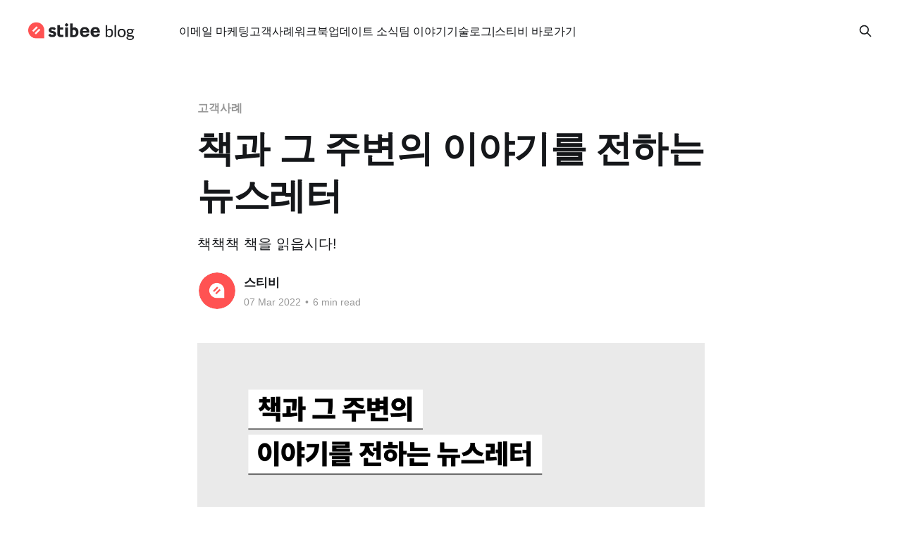

--- FILE ---
content_type: text/html; charset=utf-8
request_url: https://blog.stibee.com/caeggwa-geu-jubyeonyi-iyagireul-jeonhaneun-nyuseureteo/
body_size: 16899
content:
<!DOCTYPE html>
<html lang="en">
<head>

    <title>책과 그 주변의 이야기를 전하는 뉴스레터</title>
    <meta charset="utf-8" />
    <meta http-equiv="X-UA-Compatible" content="IE=edge" />
    <meta name="HandheldFriendly" content="True" />
    <meta name="viewport" content="width=device-width, initial-scale=1.0" />
    
    <link rel="preload" as="style" href="https://blog.stibee.com/assets/built/screen.css?v=2af4794ec6" />
    <link rel="preload" as="script" href="https://blog.stibee.com/assets/built/casper.js?v=2af4794ec6" />

    <link rel="stylesheet" type="text/css" href="https://blog.stibee.com/assets/built/screen.css?v=2af4794ec6" />

    <meta name="description" content="책책책 책을 읽읍시다!">
    <link rel="icon" href="https://blog.stibee.com/content/images/size/w256h256/2023/02/notion_logo_pa60.png" type="image/png">
    <link rel="canonical" href="https://blog.stibee.com/caeggwa-geu-jubyeonyi-iyagireul-jeonhaneun-nyuseureteo/">
    <meta name="referrer" content="no-referrer-when-downgrade">
    
    <meta property="og:site_name" content="스티비 블로그">
    <meta property="og:type" content="article">
    <meta property="og:title" content="책과 그 주변의 이야기를 전하는 뉴스레터">
    <meta property="og:description" content="책책책 책을 읽읍시다!">
    <meta property="og:url" content="https://blog.stibee.com/caeggwa-geu-jubyeonyi-iyagireul-jeonhaneun-nyuseureteo/">
    <meta property="og:image" content="https://blog.stibee.com/content/images/2023/03/1_h8H0SLtB5wzQJNf5VGl3Qg.png">
    <meta property="article:published_time" content="2022-03-06T15:00:00.000Z">
    <meta property="article:modified_time" content="2023-03-06T08:21:45.000Z">
    <meta property="article:tag" content="고객사례">
    
    <meta property="article:publisher" content="https://www.facebook.com/stibeemail">
    <meta name="twitter:card" content="summary_large_image">
    <meta name="twitter:title" content="책과 그 주변의 이야기를 전하는 뉴스레터">
    <meta name="twitter:description" content="책책책 책을 읽읍시다!">
    <meta name="twitter:url" content="https://blog.stibee.com/caeggwa-geu-jubyeonyi-iyagireul-jeonhaneun-nyuseureteo/">
    <meta name="twitter:image" content="https://blog.stibee.com/content/images/2023/03/1_h8H0SLtB5wzQJNf5VGl3Qg.png">
    <meta name="twitter:label1" content="Written by">
    <meta name="twitter:data1" content="스티비">
    <meta name="twitter:label2" content="Filed under">
    <meta name="twitter:data2" content="고객사례">
    <meta name="twitter:site" content="@ghost">
    <meta property="og:image:width" content="1200">
    <meta property="og:image:height" content="628">
    
    <script type="application/ld+json">
{
    "@context": "https://schema.org",
    "@type": "Article",
    "publisher": {
        "@type": "Organization",
        "name": "스티비 블로그",
        "url": "https://blog.stibee.com/",
        "logo": {
            "@type": "ImageObject",
            "url": "https://blog.stibee.com/content/images/2023/02/stibee_blog_logo-7.png"
        }
    },
    "author": {
        "@type": "Person",
        "name": "스티비",
        "image": {
            "@type": "ImageObject",
            "url": "https://blog.stibee.com/content/images/2023/02/notion_logo_rr.png",
            "width": 280,
            "height": 280
        },
        "url": "https://blog.stibee.com/author/stibee/",
        "sameAs": [
            "https://stibee.com/"
        ]
    },
    "headline": "책과 그 주변의 이야기를 전하는 뉴스레터",
    "url": "https://blog.stibee.com/caeggwa-geu-jubyeonyi-iyagireul-jeonhaneun-nyuseureteo/",
    "datePublished": "2022-03-06T15:00:00.000Z",
    "dateModified": "2023-03-06T08:21:45.000Z",
    "image": {
        "@type": "ImageObject",
        "url": "https://blog.stibee.com/content/images/2023/03/1_h8H0SLtB5wzQJNf5VGl3Qg.png",
        "width": 1200,
        "height": 628
    },
    "keywords": "고객사례",
    "description": "책책책 책을 읽읍시다!",
    "mainEntityOfPage": "https://blog.stibee.com/caeggwa-geu-jubyeonyi-iyagireul-jeonhaneun-nyuseureteo/"
}
    </script>

    <meta name="generator" content="Ghost 6.13">
    <link rel="alternate" type="application/rss+xml" title="스티비 블로그" href="https://blog.stibee.com/rss/">
    
    <script defer src="https://cdn.jsdelivr.net/ghost/sodo-search@~1.8/umd/sodo-search.min.js" data-key="1889035ba9268e2d939be9be90" data-styles="https://cdn.jsdelivr.net/ghost/sodo-search@~1.8/umd/main.css" data-sodo-search="https://stibee.ghost.io/" data-locale="en" crossorigin="anonymous"></script>
    
    <link href="https://blog.stibee.com/webmentions/receive/" rel="webmention">
    <script defer src="/public/cards.min.js?v=2af4794ec6"></script><style>:root {--ghost-accent-color: #000000;}</style>
    <link rel="stylesheet" type="text/css" href="/public/cards.min.css?v=2af4794ec6">
    
<link rel="stylesheet" href="https://cdnjs.cloudflare.com/ajax/libs/font-awesome/6.5.2/css/brands.min.css" integrity="sha512-DJLNx+VLY4aEiEQFjiawXaiceujj5GA7lIY8CHCIGQCBPfsEG0nGz1edb4Jvw1LR7q031zS5PpPqFuPA8ihlRA==" crossorigin="anonymous" referrerpolicy="no-referrer" />

<style>
    .gh-head-menu .nav-facebook a,
    .gh-head-menu .nav-instagram a,
    .gh-head-menu .nav-x a,
    .gh-head-menu .nav-youtube a {
        font-size: 0 !important;
    }

    .gh-head-menu .nav-facebook a::before,
    .gh-head-menu .nav-instagram a::before,
    .gh-head-menu .nav-x a::before,
    .gh-head-menu .nav-youtube a::before {
        font-family: "Font Awesome 6 Brands";
        display: inline-block;
        font-size: 20px;
        font-style: normal;
        font-weight: normal;
        font-variant: normal;
        text-rendering: auto;
        -webkit-font-smoothing: antialiased;
    }

    .gh-head-menu .nav-facebook a::before {content: "\f09a"}
    .gh-head-menu .nav-instagram a::before {content: "\f16d"}
    .gh-head-menu .nav-x a::before {content: "\e61b"}
    .gh-head-menu .nav-youtube a::before {content: "\f167"}

html { scroll-behavior: smooth; }

</style>

<link href='//cdn.jsdelivr.net/font-nanum/1.0/nanumbarungothic/nanumbarungothic.css' rel='stylesheet' type='text/css'>
<style>
    body,
    h1, h2, h3, h4, h5, h6,
    .main-nav a,
    .subscribe-button,
    .page-title,
    .post-meta,
    .read-next-story .post:before,
    .pagination, .page-description,
    .site-footer,
    [class^="icon-"]:before, [class*=" icon-"]:before {
        font-family: "lato", "pretendard", sans-serif, casper-icons; 
    }
    :root{
        --font-serif: "lato", "pretendard", sans-serif, casper-icons;
    }
    h1.article-title, h2.post-card-title{
        line-height:1.3!important;
    }
	h3, h4{
        line-height: 1.6;
    }
    mark {
      background-color: #FFF1F1;
    }

	.gh-head-button,
    .gh-social,
    .gh-head-members,
    .footer-cta {
		display: none!important;
	}

	#ghost-portal-root {
		display: none;
	}
    .kg-button-card a.kg-btn-accent{
        background-color: #ff6464;
        font-size: 16px;
        height: 52px;
    }

</style>



<!-- Facebook Pixel Code -->
<script>
  !function(f,b,e,v,n,t,s)
  {if(f.fbq)return;n=f.fbq=function(){n.callMethod?
  n.callMethod.apply(n,arguments):n.queue.push(arguments)};
  if(!f._fbq)f._fbq=n;n.push=n;n.loaded=!0;n.version='2.0';
  n.queue=[];t=b.createElement(e);t.async=!0;
  t.src=v;s=b.getElementsByTagName(e)[0];
  s.parentNode.insertBefore(t,s)}(window, document,'script',
  'https://connect.facebook.net/en_US/fbevents.js');
  fbq('init', '506624361627630');
  fbq('track', 'PageView');
</script>
<noscript>
  <img height="1" width="1" style="display:none" 
       src="https://www.facebook.com/tr?id=248149295886281&ev=PageView&noscript=1"/>
</noscript>
<!-- End Facebook Pixel Code -->

<!-- Google tag (gtag.js) -->
<script async src="https://www.googletagmanager.com/gtag/js?id=AW-862270691"></script>
<script>
  window.dataLayer = window.dataLayer || [];
  function gtag(){dataLayer.push(arguments);}
  gtag('js', new Date());

  gtag('config', 'AW-862270691');
</script>

<!-- Event snippet for 스티비 블로그 조회 conversion page -->
<script>
  gtag('event', 'conversion', {'send_to': 'AW-862270691/kpU8CLnu044YEOPplJsD'});
</script>

<script type="text/javascript">
    (function(f,b){if(!b.__SV){var e,g,i,h;window.mixpanel=b;b._i=[];b.init=function(e,f,c){function g(a,d){var b=d.split(".");2==b.length&&(a=a[b[0]],d=b[1]);a[d]=function(){a.push([d].concat(Array.prototype.slice.call(arguments,0)))}}var a=b;"undefined"!==typeof c?a=b[c]=[]:c="mixpanel";a.people=a.people||[];a.toString=function(a){var d="mixpanel";"mixpanel"!==c&&(d+="."+c);a||(d+=" (stub)");return d};a.people.toString=function(){return a.toString(1)+".people (stub)"};i="disable time_event track track_pageview track_links track_forms track_with_groups add_group set_group remove_group register register_once alias unregister identify name_tag set_config reset opt_in_tracking opt_out_tracking has_opted_in_tracking has_opted_out_tracking clear_opt_in_out_tracking start_batch_senders people.set people.set_once people.unset people.increment people.append people.union people.track_charge people.clear_charges people.delete_user people.remove".split(" ");
    for(h=0;h<i.length;h++)g(a,i[h]);var j="set set_once union unset remove delete".split(" ");a.get_group=function(){function b(c){d[c]=function(){call2_args=arguments;call2=[c].concat(Array.prototype.slice.call(call2_args,0));a.push([e,call2])}}for(var d={},e=["get_group"].concat(Array.prototype.slice.call(arguments,0)),c=0;c<j.length;c++)b(j[c]);return d};b._i.push([e,f,c])};b.__SV=1.2;e=f.createElement("script");e.type="text/javascript";e.async=!0;e.src="undefined"!==typeof MIXPANEL_CUSTOM_LIB_URL?
    MIXPANEL_CUSTOM_LIB_URL:"file:"===f.location.protocol&&"//cdn.mxpnl.com/libs/mixpanel-2-latest.min.js".match(/^\/\//)?"https://cdn.mxpnl.com/libs/mixpanel-2-latest.min.js":"//cdn.mxpnl.com/libs/mixpanel-2-latest.min.js";g=f.getElementsByTagName("script")[0];g.parentNode.insertBefore(e,g)}})(document,window.mixpanel||[]);

    //qa(test)
    //mixpanel.init('9e30c13fe764a85c5e64cd7c2b7b9cb0', {debug: true}); 
    //prod
	mixpanel.init('3fc318e90152de4748e8f6ed5b40a0a6'); 
    
</script>


<!-- Google Tag Manager -->
<script>(function(w,d,s,l,i){w[l]=w[l]||[];w[l].push({'gtm.start':
new Date().getTime(),event:'gtm.js'});var f=d.getElementsByTagName(s)[0],
j=d.createElement(s),dl=l!='dataLayer'?'&l='+l:'';j.async=true;j.src=
'https://www.googletagmanager.com/gtm.js?id='+i+dl;f.parentNode.insertBefore(j,f);
})(window,document,'script','dataLayer','GTM-TSL3MGMJ');</script>
<!-- End Google Tag Manager -->


<meta name="naver-site-verification" content="7ce4b43682c422facf64dac10b759ebedeb5da75" />

</head>
<body class="post-template tag-customers-2 is-head-left-logo">
<div class="viewport">

    <header id="gh-head" class="gh-head outer is-header-hidden">
        <div class="gh-head-inner inner">
            <div class="gh-head-brand">
                <a class="gh-head-logo" href="https://blog.stibee.com">
                        <img src="https://blog.stibee.com/content/images/2023/02/stibee_blog_logo-7.png" alt="스티비 블로그">
                </a>
                <button class="gh-search gh-icon-btn" aria-label="Search this site" data-ghost-search><svg xmlns="http://www.w3.org/2000/svg" fill="none" viewBox="0 0 24 24" stroke="currentColor" stroke-width="2" width="20" height="20"><path stroke-linecap="round" stroke-linejoin="round" d="M21 21l-6-6m2-5a7 7 0 11-14 0 7 7 0 0114 0z"></path></svg></button>
                <button class="gh-burger" aria-label="Main Menu"></button>
            </div>

            <nav class="gh-head-menu">
                <ul class="nav">
    <li class="nav-imeil-maketing"><a href="https://blog.stibee.com/tag/email-marketing/">이메일 마케팅</a></li>
    <li class="nav-gogaegsarye"><a href="https://blog.stibee.com/tag/customers-2/">고객사례</a></li>
    <li class="nav-weokeubug"><a href="https://blog.stibee.com/tag/workbook/">워크북</a></li>
    <li class="nav-eobdeiteu-sosig"><a href="https://blog.stibee.com/tag/update/">업데이트 소식</a></li>
    <li class="nav-tim-iyagi"><a href="https://blog.stibee.com/tag/team/">팀 이야기</a></li>
    <li class="nav-gisulrogeu"><a href="https://blog.stibee.com/tag/dev/">기술로그</a></li>
    <li class="nav-"><a href="https://blog.stibee.com/">|</a></li>
    <li class="nav-seutibi-barogagi"><a href="https://stibee.com/">스티비 바로가기</a></li>
</ul>

            </nav>

            <div class="gh-head-actions">
                        <button class="gh-search gh-icon-btn" aria-label="Search this site" data-ghost-search><svg xmlns="http://www.w3.org/2000/svg" fill="none" viewBox="0 0 24 24" stroke="currentColor" stroke-width="2" width="20" height="20"><path stroke-linecap="round" stroke-linejoin="round" d="M21 21l-6-6m2-5a7 7 0 11-14 0 7 7 0 0114 0z"></path></svg></button>
            </div>
        </div>
    </header>

    <div class="site-content">
        



<main id="site-main" class="site-main">
<article class="article post tag-customers-2 image-small">

    <header class="article-header gh-canvas">

        <div class="article-tag post-card-tags">
                <span class="post-card-primary-tag">
                    <a href="/tag/customers-2/">고객사례</a>
                </span>
        </div>

        <h1 class="article-title">책과 그 주변의 이야기를 전하는 뉴스레터</h1>

            <p class="article-excerpt">책책책 책을 읽읍시다!</p>

        <div class="article-byline">
        <section class="article-byline-content">

            <ul class="author-list instapaper_ignore">
                <li class="author-list-item">
                    <a href="/author/stibee/" class="author-avatar" aria-label="Read more of 스티비">
                        <img class="author-profile-image" src="/content/images/size/w100/2023/02/notion_logo_rr.png" alt="스티비" />
                    </a>
                </li>
            </ul>

            <div class="article-byline-meta">
                <h4 class="author-name"><a href="/author/stibee/">스티비</a></h4>
                <div class="byline-meta-content">
                    <time class="byline-meta-date" datetime="2022-03-07">07 Mar 2022</time>
                        <span class="byline-reading-time"><span class="bull">&bull;</span> 6 min read</span>
                </div>
            </div>

        </section>
        </div>

            <figure class="article-image">
                <img
                    srcset="/content/images/size/w300/2023/03/1_h8H0SLtB5wzQJNf5VGl3Qg.png 300w,
                            /content/images/size/w600/2023/03/1_h8H0SLtB5wzQJNf5VGl3Qg.png 600w,
                            /content/images/size/w1000/2023/03/1_h8H0SLtB5wzQJNf5VGl3Qg.png 1000w,
                            /content/images/size/w2000/2023/03/1_h8H0SLtB5wzQJNf5VGl3Qg.png 2000w"
                    sizes="(min-width: 1400px) 1400px, 92vw"
                    src="/content/images/size/w2000/2023/03/1_h8H0SLtB5wzQJNf5VGl3Qg.png"
                    alt="책과 그 주변의 이야기를 전하는 뉴스레터"
                />
            </figure>

    </header>

    <section class="gh-content gh-canvas">
        <hr><p><strong>어떤 뉴스레터인가요?</strong></p><p>책 이야기를 뉴스레터로 보내주는 독서 커뮤니티와 출판사의 뉴스레터를 모았습니다. 300페이지 짜리 책을 전부 읽지 않아도 독서와 마음이 멀어지지 않을 수 있도록, 책과 그 주변의 이야기를 전달해 주는 뉴스레터를 만나보세요.</p><hr><h4 id="%EB%93%A4%EB%B6%88%EB%A0%88%ED%84%B0"><strong>들불레터</strong></h4><p>발행일:<strong> </strong>열흘에 한 번</p><p>독서 커뮤니티 ‘<a href="https://fieldfire.kr/?ref=blog.stibee.com" rel="noopener">들불</a>’에서 발행하는 뉴스레터 &lt;들불레터&gt;는 여성 작가들의 신간과 새로운 소식 그리고 해외의 여성 서사를 전합니다. &lt;들불레터&gt;가 소개해 주는 수많은 여성 서사를 보고 있자면, 작은 것이라도 쓰거나 만들어보고 싶다는 생각에 화르륵 불이 붙곤 할 거예요.</p><figure class="kg-card kg-image-card kg-card-hascaption"><img src="https://cdn-images-1.medium.com/max/1600/0*4iZN7GxUTPCFGLzj.png" class="kg-image" alt loading="lazy" width="1488" height="845"><figcaption><a href="https://stibee.com/api/v1.0/emails/share/EsafF3I_LDmCr9NTqGGuhjZTpgyjLA==?ref=blog.stibee.com" data-href="https://stibee.com/api/v1.0/emails/share/EsafF3I_LDmCr9NTqGGuhjZTpgyjLA==" class="markup--anchor markup--figure-anchor" rel="noopener" target="_blank">&lt;들불레터&gt;34화, 그녀가&nbsp;말했다</a></figcaption></figure><p>&lt;들불레터&gt;의 발행인은<a href="https://creatortrack.stibee.com/f942cefb-02c8-48d8-a701-b7af8842fdef?ref=blog.stibee.com" rel="noopener"> ‘덕질하듯 뉴스레터를 발행하고 있다’</a>고 말합니다. 이를 증명하듯 &lt;들불레터&gt;의 로고와 글의 구석구석에는 정성이 가득하고요. 개인 뉴스레터 발행을 머뭇거리고 있다면 &lt;들불레터&gt; 발행인처럼 발행 자체가 ‘덕질’이 되는 주제를 찾아보세요. 같은 주제에 관심 있는 사람들이 모여 구독자님의 뉴스레터가 하나의 커뮤니티가 될지 몰라요.</p><p><a href="https://page.stibee.com/archives/62537?ref=blog.stibee.com" rel="noopener">&lt;들불레터&gt; 지난 뉴스레터 보기</a></p><p><a href="https://page.stibee.com/subscriptions/62537?ref=blog.stibee.com" rel="noopener">구독하기</a></p><h4 id="%EB%AC%B8%EC%A7%80%EB%A0%88%ED%84%B0"><strong>문지레터</strong></h4><p>발행일:<strong> </strong>비정기</p><p>세상에 나오지 않은 출간 전 원고를 누구보다 빠르게 만날 수 있는 방법이 있습니다. 바로 문학과 지성 출판사에서 발행하는 &lt;문지레터&gt;를 구독하는 것이죠. 출간 전 원고, 작가 인터뷰 그리고 큐레이션까지 &lt;문지레터&gt;에 담기는 각 코너는 긴밀히 연결되어 있습니다. 가령 ‘연재레터’에서 공개된 출간 전 원고를 ‘리뷰레터’에서 비평하는 식으로 말이에요.</p><figure class="kg-card kg-image-card kg-card-hascaption"><img src="https://cdn-images-1.medium.com/max/1600/0*qwZb1A19n9nDj7Od.png" class="kg-image" alt loading="lazy" width="1488" height="845"><figcaption><a href="https://stibee.com/api/v1.0/emails/share/py652N-snjyfcGad_s4PE2qL8Onr8g==?ref=blog.stibee.com" data-href="https://stibee.com/api/v1.0/emails/share/py652N-snjyfcGad_s4PE2qL8Onr8g==" class="markup--anchor markup--figure-anchor" rel="noopener" target="_blank">(광고)📝[#리뷰레터] 황효진 “울퉁불퉁한 삶을&nbsp;쓰기”</a></figcaption></figure><p>&lt;문지레터&gt;는 이미지를 잘 활용하는 뉴스레터입니다. 인상적인 gif를 매인 배너로 활용하고, 책의 내용이 담긴 이미지를 활용해 독서를 하는 듯한 경험을 주죠. &lt;문지레터&gt;와 같이 텍스트가 포함된 이미지는 특히 모바일 최적화에 주의해야 합니다. 모바일 최적화된 이미지를 잘 활용하면 구독자들에게 색다른 경험을 제공할 수 있지만, 그렇지 않다면 내용을 제대로 전달할 수 없을 테니까요.</p><p><a href="https://page.stibee.com/subscriptions/115963?ref=blog.stibee.com" rel="noopener">&lt;문지레터&gt; 구독하기</a></p><h4 id="%EB%A7%88%ED%8B%B0%EC%9D%98-%EA%B0%81%EC%A3%BC"><strong>마티의 각주*</strong></h4><p>발행일:<strong> </strong>격주 목요일</p><p>책은 마지막 장을 덮으면 끝나지만, 종종 여운은 더 길게 가기도 합니다. 그럴 땐 출판사 마티에서 발행하는 뉴스레터 &lt;마티의 각주*&gt;를 읽어보세요. 책을 만드는 사람들이 책에 담아두지 못한 각주들을 모아서 전해주거든요. 한 권의 책을 만들기까지 편집자가 살펴본 책과 음악, 영상을 보고 있자면 그 감상이 배가 되는 기분이 들곤 합니다.</p><figure class="kg-card kg-image-card kg-card-hascaption"><img src="https://cdn-images-1.medium.com/max/1600/0*AL8hfCXb93pc13L_.png" class="kg-image" alt loading="lazy" width="1488" height="934"><figcaption><a href="https://stibee.com/api/v1.0/emails/share/VjQ9XZqV30Im8iVD3ys3KSEaU6PDvw==?ref=blog.stibee.com" data-href="https://stibee.com/api/v1.0/emails/share/VjQ9XZqV30Im8iVD3ys3KSEaU6PDvw==" class="markup--anchor markup--figure-anchor" rel="noopener" target="_blank">[36호*] 올해 나올(지도 모르는)&nbsp;책들</a></figcaption></figure><p>&lt;마티의 각주*&gt;는 다양한 편집자들의 글이 모여 완성됩니다. 각 코너의 제목 밑에는 작은 이모지와 함께 편집자의 닉네임이 달려있어 어떤 글을 누가 서술했는지 알 수 있죠. 기업에서 발행하는 뉴스레터의 경우, 발행인이나 담당자를 드러내는 것이 부담스러울 수 있습니다. 그럴 땐 &lt;마티의 각주*&gt;와 같이 작은 이모지나 닉네임을 활용해 보세요. 구독자와의 관계를 끈끈하게 만드는 데 도움이 될 수 있을 거예요.</p><p><a href="https://page.stibee.com/archives/74783?ref=blog.stibee.com" rel="noopener">&lt;마티의 각주*&gt; 지난 뉴스레터 보기</a></p><p><a href="https://page.stibee.com/subscriptions/74783?ref=blog.stibee.com" rel="noopener">구독하기</a></p><h4 id="%ED%98%B8%EB%91%90%EB%A0%88%ED%84%B0"><strong>호두레터</strong></h4><p>발행일:<strong> </strong>매월 첫째 주 수요일</p><p>출판사 호밀밭의 뉴스레터 &lt;호두레터&gt;의 캐치프레이즈는 “모든 독자는 미래의 저자”입니다. 그래서인지 &lt;호두레터&gt;의 구성은 읽는 사람을 위한 이야기에서 시작해 쓰는 사람을 위한 이야기로 흐르고 있죠. 만약 구독자님이 책을 읽는 것뿐만 아니라 쓰는 것에도 관심을 두고 있다면 &lt;호두레터&gt; 한 편 한 편이 큰 영감이 될 수 있을 거예요.</p><figure class="kg-card kg-image-card kg-card-hascaption"><img src="https://cdn-images-1.medium.com/max/1600/0*m8GnxczhlTllelPP.png" class="kg-image" alt loading="lazy" width="1488" height="868"><figcaption>[호두] 호두레터#5 _2022年-2月2日</figcaption></figure><p>&lt;호두레터&gt;는 유료 뉴스레터 &lt;<a href="https://page.stibee.com/subscriptions/146364?ref=blog.stibee.com" rel="noopener">문화 플랫폼 호두</a>&gt;의 일부를 보내주는 무료 뉴스레터입니다. 한 가지 뉴스레터를 두 가지 방법으로 활용하며, 더 많은 사람들이 호두레터를 접하고 나아가 유료 뉴스레터의 예비 구독자를 모으는 것이죠. 유료 뉴스레터의 구독자를 모으는 방법을 고민하고 있다면 &lt;호두레터&gt;의 사례를 참고하는 건 어떨까요?</p><p><a href="https://homilbooks.com/wp/%EA%B5%AC%EB%8F%85%ED%95%98%EA%B8%B0/?fbclid=IwAR1S3qTDwRFeVr2I4c78zLIpspPjh6XAcoYbZc5vO9v5-uKhmBIw4qQN-Ls&ref=blog.stibee.com" rel="noopener">&lt;호두레터&gt; 구독하기</a></p><hr><p><em>이 콘텐츠는 매주 수요일 발행되는 스요레터를 통해 먼저 소개되었습니다. 마케팅 팁을 빠르게 받아보고 싶으신가요?</em></p><p><em>구독하기👉 </em><a href="https://stib.ee/JJt4?ref=blog.stibee.com" rel="noopener">syoletter.stibee.com</a></p><figure class="kg-card kg-image-card"><a href="https://stib.ee/MJt4?ref=blog.stibee.com"><img src="https://cdn-images-1.medium.com/max/1600/0*uDX3jPEfu6YDSl7L.png" class="kg-image" alt loading="lazy" width="700" height="90"></a></figure><p>✍ <strong>글. 스티비 마케터 세솔</strong><br>🎨 <strong>메인 이미지. 스티비 디자이너 밀리</strong></p>
    </section>


</article>
</main>




            <aside class="read-more-wrap outer">
                <div class="read-more inner">
                        
<article class="post-card post">

    <a class="post-card-image-link" href="/nurturing-email-for-sales-conversion/">

        <img class="post-card-image"
            srcset="/content/images/size/w300/2026/01/251215_------------------------------.png 300w,
                    /content/images/size/w600/2026/01/251215_------------------------------.png 600w,
                    /content/images/size/w1000/2026/01/251215_------------------------------.png 1000w,
                    /content/images/size/w2000/2026/01/251215_------------------------------.png 2000w"
            sizes="(max-width: 1000px) 400px, 800px"
            src="/content/images/size/w600/2026/01/251215_------------------------------.png"
            alt="세일즈 전환을 위한 너처링 이메일 만들기"
            loading="lazy"
        />


    </a>

    <div class="post-card-content">

        <a class="post-card-content-link" href="/nurturing-email-for-sales-conversion/">
            <header class="post-card-header">
                <div class="post-card-tags">
                </div>
                <h2 class="post-card-title">
                    세일즈 전환을 위한 너처링 이메일 만들기
                </h2>
            </header>
                <div class="post-card-excerpt">스티비로 너처링 이메일 시나리오 기획하기</div>
        </a>

        <footer class="post-card-meta">
            <time class="post-card-meta-date" datetime="2026-01-08">08 Jan 2026</time>
                <span class="post-card-meta-length">15 min read</span>
        </footer>

    </div>

</article>
                        
<article class="post-card post">

    <a class="post-card-image-link" href="/newsletter-for-startup/">

        <img class="post-card-image"
            srcset="/content/images/size/w300/2025/12/251222_---------------------------.png 300w,
                    /content/images/size/w600/2025/12/251222_---------------------------.png 600w,
                    /content/images/size/w1000/2025/12/251222_---------------------------.png 1000w,
                    /content/images/size/w2000/2025/12/251222_---------------------------.png 2000w"
            sizes="(max-width: 1000px) 400px, 800px"
            src="/content/images/size/w600/2025/12/251222_---------------------------.png"
            alt="시작하는 스타트업을 위한 이메일 뉴스레터 유형 세 가지"
            loading="lazy"
        />


    </a>

    <div class="post-card-content">

        <a class="post-card-content-link" href="/newsletter-for-startup/">
            <header class="post-card-header">
                <div class="post-card-tags">
                </div>
                <h2 class="post-card-title">
                    시작하는 스타트업을 위한 이메일 뉴스레터 유형 세 가지
                </h2>
            </header>
                <div class="post-card-excerpt">스타트업을 위한 이메일 마케팅 가이드</div>
        </a>

        <footer class="post-card-meta">
            <time class="post-card-meta-date" datetime="2025-12-23">23 Dec 2025</time>
                <span class="post-card-meta-length">6 min read</span>
        </footer>

    </div>

</article>
                        
<article class="post-card post">

    <a class="post-card-image-link" href="/business-email-writing-tips/">

        <img class="post-card-image"
            srcset="/content/images/size/w300/2025/12/251215_---------------------------------------.png 300w,
                    /content/images/size/w600/2025/12/251215_---------------------------------------.png 600w,
                    /content/images/size/w1000/2025/12/251215_---------------------------------------.png 1000w,
                    /content/images/size/w2000/2025/12/251215_---------------------------------------.png 2000w"
            sizes="(max-width: 1000px) 400px, 800px"
            src="/content/images/size/w600/2025/12/251215_---------------------------------------.png"
            alt="전문적인 비즈니스 이메일 작성법"
            loading="lazy"
        />


    </a>

    <div class="post-card-content">

        <a class="post-card-content-link" href="/business-email-writing-tips/">
            <header class="post-card-header">
                <div class="post-card-tags">
                </div>
                <h2 class="post-card-title">
                    전문적인 비즈니스 이메일 작성법
                </h2>
            </header>
                <div class="post-card-excerpt">비즈니스 이메일, 실수 없이 잘 보내고 싶다면 이것만은 꼭 확인하세요.</div>
        </a>

        <footer class="post-card-meta">
            <time class="post-card-meta-date" datetime="2025-12-22">22 Dec 2025</time>
                <span class="post-card-meta-length">5 min read</span>
        </footer>

    </div>

</article>
                </div>
            </aside>



    </div>

    <footer class="site-footer outer">
        <div class="inner">
            <section class="copyright"><a href="https://blog.stibee.com">스티비 블로그</a> &copy; 2026</section>
            <nav class="site-footer-nav">
                <ul class="nav">
    <li class="nav-instagram"><a href="https://www.instagram.com/stibeemail/">instagram</a></li>
    <li class="nav-facebook"><a href="https://www.facebook.com/stibeemail/">facebook</a></li>
    <li class="nav-x"><a href="https://twitter.com/stibeemail">X</a></li>
    <li class="nav-youtube"><a href="https://www.youtube.com/channel/UCjbAjHUR4qgwH-AaIfjr9Hg">youtube</a></li>
</ul>

            </nav>
            <div class="gh-powered-by"><a href="https://ghost.org/" target="_blank" rel="noopener">Powered by Ghost</a></div>
        </div>
    </footer>

</div>

    <div class="pswp" tabindex="-1" role="dialog" aria-hidden="true">
    <div class="pswp__bg"></div>

    <div class="pswp__scroll-wrap">
        <div class="pswp__container">
            <div class="pswp__item"></div>
            <div class="pswp__item"></div>
            <div class="pswp__item"></div>
        </div>

        <div class="pswp__ui pswp__ui--hidden">
            <div class="pswp__top-bar">
                <div class="pswp__counter"></div>

                <button class="pswp__button pswp__button--close" title="Close (Esc)"></button>
                <button class="pswp__button pswp__button--share" title="Share"></button>
                <button class="pswp__button pswp__button--fs" title="Toggle fullscreen"></button>
                <button class="pswp__button pswp__button--zoom" title="Zoom in/out"></button>

                <div class="pswp__preloader">
                    <div class="pswp__preloader__icn">
                        <div class="pswp__preloader__cut">
                            <div class="pswp__preloader__donut"></div>
                        </div>
                    </div>
                </div>
            </div>

            <div class="pswp__share-modal pswp__share-modal--hidden pswp__single-tap">
                <div class="pswp__share-tooltip"></div>
            </div>

            <button class="pswp__button pswp__button--arrow--left" title="Previous (arrow left)"></button>
            <button class="pswp__button pswp__button--arrow--right" title="Next (arrow right)"></button>

            <div class="pswp__caption">
                <div class="pswp__caption__center"></div>
            </div>
        </div>
    </div>
</div>
<script
    src="https://code.jquery.com/jquery-3.5.1.min.js"
    integrity="sha256-9/aliU8dGd2tb6OSsuzixeV4y/faTqgFtohetphbbj0="
    crossorigin="anonymous">
</script>
<script src="https://blog.stibee.com/assets/built/casper.js?v=2af4794ec6"></script>
<script>
$(document).ready(function () {
    // Mobile Menu Trigger
    $('.gh-burger').click(function () {
        $('body').toggleClass('gh-head-open');
    });
    // FitVids - Makes video embeds responsive
    $(".gh-content").fitVids();
});
</script>

<script>
    //푸터 고스트 아이콘 스티비 바로가기 버튼으로 변경
	document.querySelector('footer .inner div').innerHTML = '<a class="link-to-stibee" href="https://stibee.com" target="_blank" rel="noopener">스티비 바로가기</a>'
</script>
<script type="text/javascript">
    //홈 뷰 이벤트
    if(window.location.pathname === '/'){
		mixpanel.track('blog home viewed');
    //태그(카테고리)별 뷰 이벤트
    } else if(window.location.pathname.startsWith('/tag/')){
        const tag_url = window.location.pathname.split('/').filter(i => i !== "" && i !== "tag")[0]
		const tag_name = document.querySelector('.post-card-title').textContent
		mixpanel.track('blog tag page viewed', {tag_url, tag_name});
    } else {
      //포스트 별 뷰 이벤트 
      const slug = window.location.pathname.split('/').filter(i => i !== "")[0]
      const tags = Array.from(document.querySelectorAll('.post-card-primary-tag a')).map(i=>i.href.split('/')[4])
      const title = document.querySelector('.article-title').textContent
      mixpanel.track('blog post viewed',{slug, tags, title})
  
      // 포스트 내 구독폼 클릭 이벤트(구독폼 버튼명이 '이메일로 사례집 받기' 일때만 동작 )
      // const buttons = document.querySelectorAll('.stb_form_submit_button');
      // buttons.forEach(function(button) {
      //     button.addEventListener('click', function() {
      //         const buttonText = this.textContent;
  
      //         if(buttonText === '이메일로 사례집 받기') {
      //             mixpanel.track('blog welcome email series button clicked',{slug, title})
      //         }
      //     });
      // });
      
      //이메일로 사례집 받기 구독 성공(구독폼 결과 success로 바뀔 때)
      var targetNode = document.getElementById('stb_form_result');
      // 감시자의 설정: 최소한 attributes 변화를 감시하도록 설정
      var config = { attributes: true };
      // 변화 감시 시 실행할 콜백 함수 정의
      var callback = function(mutationsList, observer) {
          for(var mutation of mutationsList) {
              if (mutation.type === 'attributes' && mutation.attributeName === 'class' && mutation.target.innerText ==='사례집을 보내드렸습니다. 지금 메일함을 확인해 보세요.') {
                // console.log('hey')
                mixpanel.track('blog welcome email series button clicked',{slug, title})
                observer.disconnect()
              }
          }
      };
      // MutationObserver 인스턴스 생성
      var observer = new MutationObserver(callback);
      // 감시 시작
      if(targetNode){
        observer.observe(targetNode, config);
      }

      //하단에 구독폼 추가
      var target = document.getElementsByClassName('read-more-wrap outer')[0]
      var newElement = document.createElement('div');
     newElement.innerHTML = `



    <link rel="stylesheet" href="https://resource.stibee.com/subscribe/stb_subscribe_form_style.css">
    <style>
    @media (max-width: 800px) {
      .stb_subscribe_footer{
        flex-direction: column; 
        gap: 40px;
      }
      #stb_subscribe .stb_form_set_submit .stb_form_submit_button_footer{
         width:100%!important;
      }
    }
      #stb_subscribe .stb_form_submit_button {
        width: 100%;
        height: 60px;
        background: #15171A !important;
        color: #fff;
        padding: 20px 30px;
        cursor: pointer;
        font-size: 20px;
        border-radius: 4px;
        line-height: 1;
    }
    #stb_subscribe .stb_form_set .stb_form_set_input.footer:hover{
      border:1px solid black!important;
    }
    </style>
    
	<div style="display:flex; justify-content:center; max-width:1200px; margin: 80px auto 110px;">
      <div id="stb_subscribe" class="stb_subscribe_footer" style="display:flex; background-color: #F6F6F6; border:0; border-radius: 10px; padding: 48px 50px;">
        <div class="pane" style="width: 100%; color: #202124; font-size:29px; line-height:40px; font-weight: bold;">
          스티비 뉴스레터를 구독하고<br/>이메일 마케팅 정보를 받아보세요
        </div>
        <div style="width: 100%;">
          <form action="https://stibee.com/api/v1.0/lists/fRnLNUsuk-zcIyLAI4rwmNU=/public/subscribers" method="POST" target="_blank" accept-charset="utf-8" class="stb_form" name="stb_subscribe_form" id="stb_subscribe_form" data-lang="" novalidate>
			<input type="hidden" value="351390" id="stb_groupIds" name="groupIds" />

            <fieldset class="stb_form_set" style="padding-bottom:16px;">
              <input type="text" style="background: white; border:0; height: 50px; border-radius:4px; padding:9px 14px 10px;font-size:14px;" placeholder="이메일 주소"class="stb_form_set_input footer" id="stb_email" name="email" required="required">
              <div class="stb_form_msg_error" id="stb_email_error"></div>
            </fieldset>		  
		  
            <fieldset class="stb_form_set" style="padding-bottom:16px;">
              <input type="text" style="background: white; border:0; height: 50px; border-radius:4px; padding:9px 14px 10px;font-size:14px;" placeholder="이름" class="stb_form_set_input footer" id="stb_name" name="name" required="required">
              <div class="stb_form_msg_error" id="stb_name_error"></div>
            </fieldset>


            <div class="stb_form_policy" style="padding-top: 0px; padding-bottom:4px; border: 0;">
              <label style="vertical-align: baseline; gap:0; display: inline;">
                <input type="checkbox" id="stb_policy" value="stb_policy_true" style="accent-color: #ff5252; position: relative; visibility: unset; vertical-align: middle;">
                <span style="color:#414245;">(필수)</span>
                <button id="stb_form_modal_open" data-modal="stb_form_policy_modal" class="stb_form_modal_open_btn" type="button" style="color:#414245;">개인정보 수집 및 이용</button>에 동의합니다.
              </label>
              <div class="stb_form_msg_error" id="stb_policy_error"></div>
              <div class="stb_form_modal stb_form_policy_text blind" id="stb_form_policy_modal">
                <div class="stb_form_modal_body">
                  <h1 class="stb_form_modal_title">
                    개인정보 수집 및 이용
                  </h1>
                  <div class="stb_form_modal_text">
        <p>스티비 주식회사는 스티비 뉴스레터 발송을 위해 아래와 같이 개인정보를 수집하고 이용하고자 합니다.</p>
        
        <ul>
            <li><b>수집 목적:</b> 스티비 뉴스레터 서비스 제공 및 운영</li>
            <li><b>수집 항목:</b> 이메일 주소(필수), 이름 또는 닉네임(필수)</li>
            <li><b>보유 및 이용 기간:</b> 서비스 종료 혹은 수신 거부일로부터 1주일까지</li>
        </ul>
        
        <p><i>본 개인정보 수집에 동의하지 않을 수 있으며, 동의하지 않는 경우 스티비 뉴스레터 서비스 제공이 제한됩니다.</i></p></div>
                  <div class="stb_form_modal_btn">
                    <button id="stb_form_modal_close" class="stb_form_modal_close_btn" data-modal="stb_form_policy_modal" type="button">닫기</button>
                  </div>
                </div>
                <div class="stb_form_modal_bg" id="stb_form_modal_bg"></div>
              </div>
            </div>
  
          
                <div class="stb_form_policy" style="padding-top: 0px; padding-bottom:4px; border: 0;">
                  <label style="vertical-align: baseline; gap:0; display: inline;">
                    <input type="checkbox" id="stb_ad_agreement" value="stb_ad_agreement_true" style="accent-color: #ff5252; position: relative; visibility: unset; vertical-align: middle;">
                    <span style="color:#414245;">(선택)</span>
                    <button style="color:#414245;" id="stb_form_ad_modal_open" data-modal="stb_form_ad_agreemnet_modal" class="stb_form_modal_open_btn" type="button">광고성 정보 수신</button>에 동의합니다.
                  </label>
                  <div class="stb_form_msg_error" id="stb_ad_agreement_error"></div>
                  <div class="stb_form_modal stb_form_policy_text blind" id="stb_form_ad_agreemnet_modal">
                    <div class="stb_form_modal_body">
                      <h1 class="stb_form_modal_title">
                        광고성 정보 수신
                      </h1>
                      <div class="stb_form_modal_text">제휴 콘텐츠, 프로모션, 이벤트 정보 등의 광고성 정보를 수신합니다.</div>
                      <div class="stb_form_modal_btn">
                        <button id="stb_form_ad_modal_close" class="stb_form_modal_close_btn" data-modal="stb_form_ad_agreemnet_modal" type="button">닫기</button>
                      </div>
                    </div>
                    <div class="stb_form_ad_modal_bg" id="stb_form_modal_bg"></div>
                  </div>
                </div>
              
          <div class="stb_form_result" id="stb_form_result">
          </div>
  
               
            <fieldset class="stb_form_set_submit">
              <button type="submit" class="stb_form_submit_button_footer" id="stb_form_submit_button"
                style="background-color: #ff5252; color: #ffffff; height:52px; font-size:16px; background-color:#FF6464;border-radius:4px; padding: 0 22px;">구독하기</button>
            </fieldset>
          
        </form>
        </div>
        
      </div>
</div>

    
        `;

      // if(!window.location.pathname.includes('welcome_email_series')){
        
        if (target.firstChild) {
            // Insert before the first child if it exists
            target.insertBefore(newElement, target.firstChild);
        } else {
            
            target.appendChild(newElement);
        }
      // }

    }


    //스티비 바로가기 버튼 클릭 이벤트
    const links = document.querySelectorAll('.site-footer-nav ul li a, .link-to-stibee')
    links.forEach(function(link){
        link.setAttribute('target', '_blank');
		link.addEventListener("click",click,false); 
    })
    mixpanel.track_links(".nav-seutibi-barogagi a", "blog gnb to-stibee clicked", {
        "referrer": document.referrer
    });
    function click(e){
        let link_to = e.target.textContent
        
        if(link_to === '스티비 바로가기') link_to = 'stibee'
		mixpanel.track('blog footer link clicked',{link_to})
    }
</script>
<script>
  if(!window.location.pathname.includes('welcome_email_series')){
    console.log('hey')
  
  console.log(window.location.pathname);
  //stb_subscribe_form.js 그대로 복사한 것..
  var forms = document.querySelectorAll('#stb_subscribe_form');
  
  var STBSUBFORM = {
      init: function () {
          var errorMsgs = document.getElementsByClassName('stb_form_msg_error');
          errorMsgs = [].slice.call(errorMsgs);
          for (var index = 0; index < errorMsgs.length; index++) {
              errorMsgs[index].style.display = 'none';
          }
          var resultDoms = document.querySelectorAll('.stb_form_result');
          resultDoms.forEach(function (resultDom) {
            resultDom.style.display = 'none';
            resultDom.className = resultDom.className.replace('success', '');
            resultDom.className = resultDom.className.replace('fail', '');
          })
      },
      formRequest: function (e) {        
          e.preventDefault();
          STBSUBFORM.init();
          var targetForm = e.target;
          STBSUBFORM.form = targetForm;
          var formLang = targetForm.dataset.lang;
          var value = STBSUBFORM.getValue();
          if (STBSUBFORM.validate(value, targetForm, formLang)) {
              var value = STBSUBFORM.serializeValue(value);
              value = value.replace('&policy=stb_policy_true', '');
              value = value.replace('ad_agreement','receiveMarketingMailAgreed')
              var endpoint = STBSUBFORM.form.action;
              STBSUBFORM.xhrRequest(endpoint, value);
              if(document.getElementById('stb_recaptcha')){
                grecaptcha.reset()
              }
          }
      },
      validateEmail: function (email) {
          var re = /^(([^<>()\[\]\\.,;:\s@"]+(\.[^<>()\[\]\\.,;:\s@"]+)*)|(".+"))@((\[[0-9]{1,3}\.[0-9]{1,3}\.[0-9]{1,3}\.[0-9]{1,3}\])|(([a-zA-Z\-0-9]+\.)+[a-zA-Z]{2,}))$/;
          return re.test(String(email).toLowerCase());
      },
      validatePhoneNumber: function (event) {
          if (event.keyCode === 8) {
              return;
          }
          if (event.keyCode === 189) {
              event.preventDefault();
          }
          if (event.target.value.length >= 13) {
              event.preventDefault();
          }
          var n = event.target.value.replace(/[^0-9-]/gi, '');
          event.target.value = n;
  
          var t = event.target.value.split('');
  
          var startDigit = event.target.value.startsWith('02') ? 2 : 3;
          var endDigit = event.target.value.startsWith('02') ? 6 : 8;
  
          if (event.target.value.length === 3) {
              t.splice(startDigit, 0, '-');
              event.target.value = t.join('');
          }
  
          if (event.target.value.length === 8) {
              t.splice(endDigit, 0, '-');
              event.target.value = t.join('');
          }
  
          if (event.target.value.length === 12) {
              event.target.value = event.target.value.replace(/-/gi, '');
              var t = event.target.value.split('');
              t.splice(startDigit, 0, '-');
              t.splice(7, 0, '-');
              event.target.value = t.join('');
          }
  
          if (event.target.value.length === 13) {
              event.target.value = event.target.value.replace(/-/gi, '');
              var t = event.target.value.split('');
              t.splice(startDigit, 0, '-');
              t.splice(8, 0, '-');
              event.target.value = t.join('');
          }
      },
      validate: function (values, targetForm, formLang) {
          var showError = STBSUBFORM.showError(targetForm);
          for (var index = 0; index < values.length; index++) {
              var item = values[index];
              var errorMsg = STBSUBFORM.getErrorMsg(formLang);
  
              if (item.isRadio && item.required && !item.checkedOption && !item.checkedEtc || item.isRadio && item.required && item.checkedEtc && item.value.length === 0) {
                  var itemLabel = item.parentElement.parentElement.parentElement.querySelector('label').innerText.replace('*','');
                  var itemLabelWithJosa = formLang === 'en' ? itemLabel : itemLabel + STBSUBFORM.josa(itemLabel);
                  showError(item.id, itemLabelWithJosa + errorMsg.ITEM_REQUIRED);
                  return false;
              }
  
              if (item.id === 'stb_email' && item.value.length === 0) {
                  showError(item.id, errorMsg.EMAIL_REQUIRED);
                  return false;
              }
              if (item.id === 'stb_email' && !STBSUBFORM.validateEmail(item.value)) {
                  showError(item.id, errorMsg.EMAIL_FORMAT);
                  return false;
              }            
              if (item.required && item.value.length === 0) {
                  var itemLabel = item.parentElement.querySelector('label').innerText.replace('*','');
                  var itemLabelWithJosa = formLang === 'en' ? itemLabel : itemLabel + STBSUBFORM.josa(itemLabel);
                  showError(item.id, itemLabelWithJosa + errorMsg.ITEM_REQUIRED);
                  return false;
              }
              if (item.id === 'stb_policy' && !item.checked) {
                  showError(item.id, errorMsg.PRIVACY_AGREEMENT);
                  return false;
              }
              if (item.id === 'stb_ad_agreement' && !item.checked && item.required) {
                  showError(item.id, errorMsg.AD_AGREEMENT);
                  return false;
              }
              if (item.id === 'stb_$is_sms_agreed' && !item.checked) {
                  if (document.getElementById('stb_$phone').value.length !== 0) {
                      showError(item.id, errorMsg.SMS_AGREEMENT);
                      return false;
                  }
              }
              if (item.id === 'stb_$phone' && (item.value.length > 13 && item.value.length !== 0)) {
                  showError(item.id, errorMsg.PHONE_FORMAT);
                  return false;
              }
              if (item.id === 'stb_$phone' && item.value.length === 0 && document.getElementById('stb_$is_sms_agreed').checked) {
                  showError(item.id, errorMsg.PHONE_REQUIRED);
                  return false;
              }
              if (item.id === 'stb_recaptcha' && grecaptcha.getResponse() == "") {
                  showError(item.id, errorMsg.CAPTCHA_REQUIRED);
                  return false;
              }
              if (item.className === 'stb_form_set_input number' && isNaN(item.value)){
                  showError(item.id, errorMsg.NUMBER_FORMAT);
                  return false;
              }
          }
          return true;
      },
      getErrorMsg: function (formLang) {
          return formLang === 'en' ? STBSUBFORM.errorEnMsg : STBSUBFORM.errorMsg;
      },
      errorMsg: {
          EMAIL_REQUIRED: '이메일 주소를 입력하세요.',
          EMAIL_FORMAT: '잘못된 이메일 주소입니다.',
          ITEM_REQUIRED: ' 입력하세요.',
          PRIVACY_AGREEMENT: '개인정보 수집 및 이용에 동의해주세요.',
          AD_AGREEMENT: '광고성 정보 수신에 동의해주세요.',
          SMS_AGREEMENT: '문자 메시지 수신에 동의해 주세요.',
          PHONE_FORMAT: '잘못된 전화번호입니다.',
          PHONE_REQUIRED: '전화번호를 입력하세요.',
          CAPTCHA_REQUIRED: '자동입력 방지를 확인해주세요.',
          NUMBER_FORMAT: '숫자만 입력 가능합니다.',
      },
      errorEnMsg: {
          EMAIL_REQUIRED: 'Email address is required.',
          EMAIL_FORMAT: 'Invalid email format.',
          ITEM_REQUIRED: ' is required.',
          PRIVACY_AGREEMENT: 'Consent to collection and use of personal information is required.',
          AD_AGREEMENT: 'Consent to receive promotional information is required.',
          SMS_AGREEMENT: '문자 메시지 수신에 동의해 주세요.',
          PHONE_FORMAT: 'Invalid phone number, you can only enter numbers.',
          PHONE_REQUIRED: 'Enter a phone number.',
          CAPTCHA_REQUIRED: 'reCAPTCHA verification is required.',
          NUMBER_FORMAT: 'You can only enter numbers.',
      },
      showError: function (targetForm) {
          return function (itemId, msg) {
              var domName = itemId + '_error';
              var dom = targetForm.querySelector(`#${domName}`);
              dom.innerText = msg;
              dom.style.display = 'block';
          }
      },
      checkTenThousandYear: function (datetimeString) {
        const dateString = datetimeString.split('T')[0];
        const date = new Date(dateString);
        const year = date.getFullYear();
        return year > 9999 ? true : false;
      },
      formatDateNumber: function (dateNum) {
          return dateNum < 10 ? '0' + dateNum : dateNum;
      },
      formatTenThousandYear: function (datetimeString) {
          const dateString = datetimeString.split('T')[0];
          const timeString = datetimeString.split('T')[1];
          var datetime = new Date(dateString);
          var month = STBSUBFORM.formatDateNumber(datetime.getMonth() + 1);
          var day = STBSUBFORM.formatDateNumber(datetime.getDate());
          var formattedDateString = [datetime.getFullYear(), month, day].join('-');
          return formattedDateString + ' ' + timeString + ':00';
      },
      formatDatetime: function (datetimeString, inputType) {
          if (datetimeString == null) return '';
          // 날짜와 시간 타입에서 10000년 이상 부터는 new Date 함수가 Invalid Date를 반환하여 체크하고 별도 포맷하는 로직 추가 
          const isTenThousandYear = STBSUBFORM.checkTenThousandYear(datetimeString);
          if (inputType === 'datetime-local' && isTenThousandYear) {
            return STBSUBFORM.formatTenThousandYear(datetimeString);
          }
          var datetime = new Date(datetimeString);
          var month = STBSUBFORM.formatDateNumber(datetime.getMonth() + 1);
          var day = STBSUBFORM.formatDateNumber(datetime.getDate());
          var dateString = [datetime.getFullYear(), month, day].join('-');
          if (inputType === 'date') {
            return dateString + ' 00:00:00';
          }
          var hour = STBSUBFORM.formatDateNumber(datetime.getHours());
          var minutes = STBSUBFORM.formatDateNumber(datetime.getMinutes());
          var timeString = [hour, minutes, '00'].join(':');
          return dateString + ' ' + timeString;
      },
      xhrRequest: function (endpoint, value) {                
          mixpanel.track('blog stibee-newsletter subscription button clicked')
          const submitButton = STBSUBFORM.form.querySelector('#stb_form_submit_button');
          STBSUBFORM.submitButton = submitButton;
          STBSUBFORM.toggleButtonActivation(false);
          if (window.XDomainRequest) {
              var xdr = new XDomainRequest();
              xdr.open("POST", endpoint);
              xdr.onload = function () {
                  if (xdr.responseText.indexOf('@ERROR_MSG') !== -1) {
                      STBSUBFORM.showResult(xdr.responseText, 'fail');
                  } else {
                      STBSUBFORM.showResult(xdr.responseText, 'success');
                  }
              };
              setTimeout(function () {
                  xdr.send(value);
              }, 0);
          } else {
              var xhr = new XMLHttpRequest();
              xhr.open("POST", endpoint, true);
              xhr.setRequestHeader("Content-Type", "application/x-www-form-urlencoded");
              xhr.onreadystatechange = function () {
                  if (this.readyState === XMLHttpRequest.DONE && this.status === 200) {
                      if (this.response.indexOf('@ERROR_MSG') !== -1) {
                          STBSUBFORM.showResult(this.response, 'fail');
                      } else {
                          STBSUBFORM.showResult(this.response, 'success');
                      }
                  }
              }
              xhr.send(value);
          }
      },
      serializeValue: function (nodeList) {
          nodeList = [].slice.call(nodeList);
          var serializeText = '';
          for (var index = 0; index < nodeList.length; index++) {
              var itemType = nodeList[index].type;
              var itemKey = nodeList[index].id.replace('stb_', '');
              var itemValue = nodeList[index].value;
              if (itemType === 'checkbox') {
                  itemValue = nodeList[index].checked ? itemValue : '';
              }
              if (itemKey === '$phone') {
                  itemValue = itemValue.replace(/-/gi, '');
              }
              if (itemKey === '$is_sms_agreed') {
                  itemValue = nodeList[index].checked ? 'Y' : 'N';
              }
              if (itemKey === 'ad_agreement'){
                  itemValue = nodeList[index].checked ? true : false;
              }
              if ((itemType === 'datetime-local' || itemType === 'date') && !!itemValue) {
                var formattedDatetime = STBSUBFORM.formatDatetime(itemValue, itemType);
                itemValue = formattedDatetime;
              }
              serializeText += itemKey + '=';
              serializeText += encodeURIComponent(itemValue);
              if (index + 1 !== nodeList.length) {
                  serializeText += '&';
              }
          }
          return serializeText;
      },
      getValue: function () {
          var inputValues = STBSUBFORM.form.querySelectorAll('input, select');
          const values = Array.from(inputValues);
  
          let radioFilter = []
          STBSUBFORM.form.querySelectorAll('input[type="radio"]').forEach(element =>{
              const indexOnArray = radioFilter.findIndex(item => item.id === element['id'])
              if(indexOnArray === -1){
                  radioFilter.push({
                      id: element['id'],
                      required: element['required'],
                      checked: element['checked'],
                  });
              }else{
                  if(element['checked']){
                      radioFilter[indexOnArray].checked = true;
                      if(element['value']==='기타'){
                          radioFilter[indexOnArray].etcChecked = true;
                      }
                  }
              }
          }
          )
  
          var filteredValues = values.map(element =>{
              const filter = radioFilter.find(item=>item.id === element['id'])
              if(filter && !filter.checked){
                  element.isRadio = true;
                  element.checkedOption = false;
                  element.checkedEtc = false;
                  return element;
              }else if(filter && filter.checked && !filter.etcChecked){
                  element.isRadio = true;
                  element.checkedOption = true;
                  element.checkedEtc = false;
                  return element;
              }else if(filter && filter.checked && filter.etcChecked){
                  element.isRadio = true;
                  element.checkedOption = false;
                  element.checkedEtc = true;
                  return element;
              }
              else{
                  return element;
              }
          })
          
          //input 필터링
          var result = filteredValues.filter(element => 
              !element.isRadio
              || (element.isRadio && element.checkedEtc && element['type'] === 'text') //라디오, etc 가 체크된 경우, text만 남기기
              || (element.isRadio && element.checkedOption && element['type'] === 'radio' && element.checked) //라디오, etc 아닌 것이 체크됨
              || (element.isRadio && element.required && !element.checkedOption && !element.checkedEtc) //라디오, 필수인데 체크 안됨
          )
  
          return result;
      },
      showResult: function (response, status) {
          var resMsg;
          var resultDom = STBSUBFORM.form.querySelector('#stb_form_result');
          if (status === 'fail') {
              var resMsg = '<p>' + response.split('ERROR_MSG:')[1].split('-->')[0] + '</p>';
          } else {
              var resMsg = response.split('<div class="msg">')[1].split('</div>')[0];
          }
  
          if (resMsg.indexOf('이미 구독 중인 이메일') !== -1) {
              STBSUBFORM.showError('stb_email', response.split('ERROR_MSG:')[1].split('-->')[0]);
          } else if (resMsg.indexOf('이미 구독 중인 전화번호') !== -1) {
              STBSUBFORM.showError('stb_$phone', response.split('ERROR_MSG:')[1].split('-->')[0]);
          } else {
              resultDom.style.display = 'block';
              resultDom.innerHTML = resMsg;
              if (status === 'success') {
                  resultDom.className += ' success';
              } else if (status === 'fail') {
                  resultDom.className += ' fail';
              }
          }
          setTimeout(function() {
              STBSUBFORM.toggleButtonActivation(true);
          }, 2000);
      },
      openModal: function (e) {
          var modal = document.getElementById(e.target.dataset.modal);
          modal.className = modal.className.replace('blind', '');
      },
      closeModal: function (e) {
          var modal = document.getElementById(e.target.dataset.modal);
          modal.className += ' blind';
      },
      openModalOld: function (e) {
          var modal = document.getElementById('stb_form_modal');
          modal.className = modal.className.replace('blind', '');
      },
      closeModalOld: function (e) {
          var modal = document.getElementById('stb_form_modal');
          modal.className += ' blind';
      },
      toggleButtonActivation: function (state) {
          if (STBSUBFORM.submitButton === null) {
              return;
          }
          if (state) {
              STBSUBFORM.submitButton.classList.remove('disabled');
          } else {
              STBSUBFORM.submitButton.classList.add('disabled');
          }
      },
      josa: function (string) {
          return (string.charCodeAt(string.length - 1) - 0xac00) % 28 > 0 ? '을' : '를';
      },
      deselect:function (e) {
          var targets = Array.from(document.getElementsByName(e.target.dataset.name))
          targets.forEach(element => element.checked = false)
          
          STBSUBFORM.hideEtcInput(targets)
          STBSUBFORM.hideDeselectButton(e.target.dataset.name)
      },
      checkRadioSelected:function(e) {
          var targets = Array.from(document.getElementsByName(e.target.name));
          var selected = targets.filter(element => element.checked === true)
          
          if(selected.length > 0){
              STBSUBFORM.showDeselectButton(e.target.name)
              if(selected[0].value === '기타'){
                  targets[targets.length-1].parentNode.parentNode.style.display = 'block';
              }else{
                  STBSUBFORM.hideEtcInput(targets)
              }
          }else{
              STBSUBFORM.hideEtcInput(targets)
          }
      },
      hideEtcInput:function(targets){
          if(targets.filter(e => e.value === '기타').length > 0){
              targets[targets.length-1].parentNode.parentNode.style.display = 'none';
          }
      },
      showDeselectButton:function(targetName){
          STBSUBFORM.deselectButton.forEach(element => {
              if(element.dataset.name === targetName){
                  element.style.display = 'block';
              }
          })
      },
      hideDeselectButton:function(targetName){
          STBSUBFORM.deselectButton.forEach(element => {
              if(element.dataset.name === targetName){
                  element.style.display = 'none';
              }
          })
      },
      form: document.getElementById('stb_subscribe_form'),
      modalOpenButton: document.querySelectorAll('.stb_form_modal_open_btn'),
      modalOpenButtonOld: document.querySelectorAll('#stb_form_modal_open'),
      modalCloseButton: document.querySelectorAll('.stb_form_modal_close_btn'),
      modalCloseButtonOld: document.querySelectorAll('#stb_form_modal_close'),
      modalBgButton: document.getElementById('stb_form_modal_bg'),
      phoneNumerInput: document.getElementById('stb_$phone'),
      submitButton: document.getElementById('stb_form_submit_button'),
      deselectButton: document.querySelectorAll('.deselect'),
      radioButton : document.querySelectorAll('input[type="radio"]')
  }
  
  // STBSUBFORM.form.addEventListener('submit', STBSUBFORM.formRequest);
  if (forms.length > 1) {
      forms.forEach(function (element, i) {
        if (element.dataset.stbInit === 'init') return;
        element.addEventListener('submit', STBSUBFORM.formRequest);
        element.dataset.stbInit = 'init';
      });
  } else {
    STBSUBFORM.form.addEventListener('submit', STBSUBFORM.formRequest);
    STBSUBFORM.form.dataset.stbInit = 'init';
  }
  
  if (STBSUBFORM.radioButton !== null) {
      STBSUBFORM.radioButton.forEach(function (element) {
          element.addEventListener('change', STBSUBFORM.checkRadioSelected);
      });
  }
  if (STBSUBFORM.deselectButton !== null) {
      STBSUBFORM.deselectButton.forEach(function (element) {
          element.addEventListener('click', STBSUBFORM.deselect);
      });
  }
  if (STBSUBFORM.modalOpenButton !== null) {
      STBSUBFORM.modalOpenButton.forEach(function (element) {
          element.addEventListener('click', STBSUBFORM.openModal);
      });
  }
  if (STBSUBFORM.modalCloseButton !== null) {
      STBSUBFORM.modalCloseButton.forEach(function (element) {
          element.addEventListener('click', STBSUBFORM.closeModal);
      });
  }
  if (STBSUBFORM.modalOpenButtonOld !== null) {
      STBSUBFORM.modalOpenButtonOld.forEach(function (element) {
          element.addEventListener('click', STBSUBFORM.openModalOld);
      });
  }
  if (STBSUBFORM.modalCloseButtonOld !== null) {
      STBSUBFORM.modalCloseButtonOld.forEach(function (element) {
          element.addEventListener('click', STBSUBFORM.closeModalOld);
      });
  }
  if (STBSUBFORM.modalBgButton !== null) {
      STBSUBFORM.modalBgButton.addEventListener('click', STBSUBFORM.closeModal);
  }
  if (STBSUBFORM.phoneNumerInput !== null) {
      STBSUBFORM.phoneNumerInput.addEventListener('keyup', STBSUBFORM.validatePhoneNumber);
      STBSUBFORM.phoneNumerInput.addEventListener('keydown', STBSUBFORM.validatePhoneNumber);
  }
  if (window.location.search.indexOf('groupIds') !== -1) {
      STBSUBFORM.form.action += '?groupIds' + window.location.search.split('groupIds')[1];
  }
  
  if (window.location.host.indexOf('page.stibee.com') !== -1) {
      document.querySelector('#stb_subscribe').classList.add('theme-page');
  }

    }
</script>

</body>
</html>
